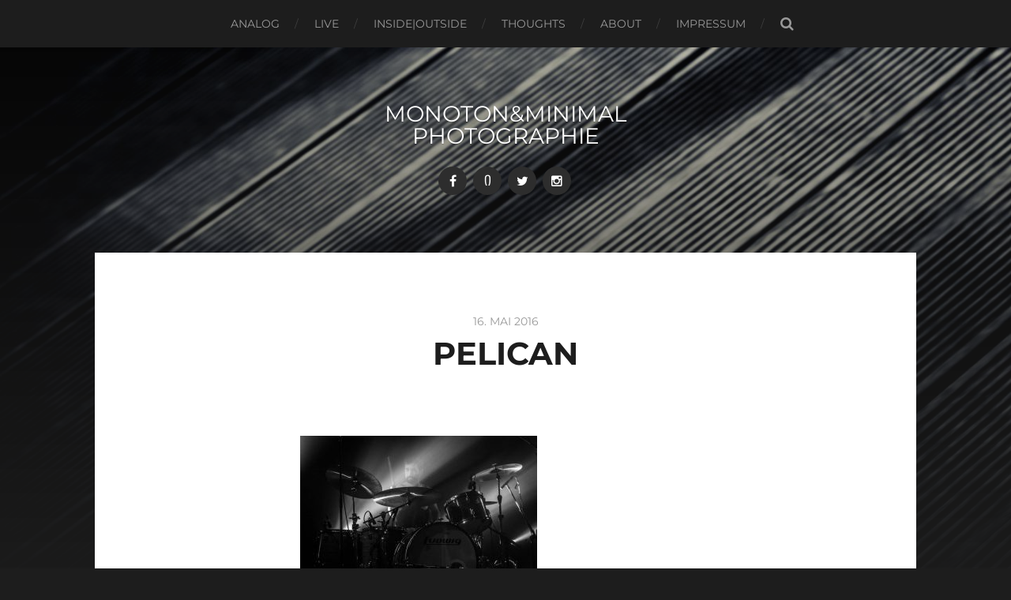

--- FILE ---
content_type: text/html; charset=UTF-8
request_url: http://monoton-minimal.de/pelican-at-dunk-festival-2016/dsc05590/
body_size: 35958
content:
<!DOCTYPE html>

<html class="no-js" lang="de-DE">

	<head profile="http://gmpg.org/xfn/11">
		
		<meta http-equiv="Content-Type" content="text/html; charset=UTF-8" />
		<meta name="viewport" content="width=device-width, initial-scale=1.0, maximum-scale=1.0, user-scalable=no" >
		 
		<title>Pelican &#8211; monoton&amp;minimal Photographie</title>
<meta name='robots' content='max-image-preview:large' />
<script>document.documentElement.className = document.documentElement.className.replace("no-js","js");</script>
<link rel='dns-prefetch' href='//secure.gravatar.com' />
<link rel='dns-prefetch' href='//s.w.org' />
<link rel='dns-prefetch' href='//v0.wordpress.com' />
<link rel="alternate" type="application/rss+xml" title="monoton&amp;minimal Photographie &raquo; Feed" href="http://monoton-minimal.de/feed/" />
<link rel="alternate" type="application/rss+xml" title="monoton&amp;minimal Photographie &raquo; Kommentar-Feed" href="http://monoton-minimal.de/comments/feed/" />
<link rel="alternate" type="application/rss+xml" title="monoton&amp;minimal Photographie &raquo; Pelican Kommentar-Feed" href="http://monoton-minimal.de/pelican-at-dunk-festival-2016/dsc05590/feed/" />
<script type="text/javascript">
window._wpemojiSettings = {"baseUrl":"https:\/\/s.w.org\/images\/core\/emoji\/14.0.0\/72x72\/","ext":".png","svgUrl":"https:\/\/s.w.org\/images\/core\/emoji\/14.0.0\/svg\/","svgExt":".svg","source":{"concatemoji":"http:\/\/monoton-minimal.de\/wp-includes\/js\/wp-emoji-release.min.js?ver=6.0.3"}};
/*! This file is auto-generated */
!function(e,a,t){var n,r,o,i=a.createElement("canvas"),p=i.getContext&&i.getContext("2d");function s(e,t){var a=String.fromCharCode,e=(p.clearRect(0,0,i.width,i.height),p.fillText(a.apply(this,e),0,0),i.toDataURL());return p.clearRect(0,0,i.width,i.height),p.fillText(a.apply(this,t),0,0),e===i.toDataURL()}function c(e){var t=a.createElement("script");t.src=e,t.defer=t.type="text/javascript",a.getElementsByTagName("head")[0].appendChild(t)}for(o=Array("flag","emoji"),t.supports={everything:!0,everythingExceptFlag:!0},r=0;r<o.length;r++)t.supports[o[r]]=function(e){if(!p||!p.fillText)return!1;switch(p.textBaseline="top",p.font="600 32px Arial",e){case"flag":return s([127987,65039,8205,9895,65039],[127987,65039,8203,9895,65039])?!1:!s([55356,56826,55356,56819],[55356,56826,8203,55356,56819])&&!s([55356,57332,56128,56423,56128,56418,56128,56421,56128,56430,56128,56423,56128,56447],[55356,57332,8203,56128,56423,8203,56128,56418,8203,56128,56421,8203,56128,56430,8203,56128,56423,8203,56128,56447]);case"emoji":return!s([129777,127995,8205,129778,127999],[129777,127995,8203,129778,127999])}return!1}(o[r]),t.supports.everything=t.supports.everything&&t.supports[o[r]],"flag"!==o[r]&&(t.supports.everythingExceptFlag=t.supports.everythingExceptFlag&&t.supports[o[r]]);t.supports.everythingExceptFlag=t.supports.everythingExceptFlag&&!t.supports.flag,t.DOMReady=!1,t.readyCallback=function(){t.DOMReady=!0},t.supports.everything||(n=function(){t.readyCallback()},a.addEventListener?(a.addEventListener("DOMContentLoaded",n,!1),e.addEventListener("load",n,!1)):(e.attachEvent("onload",n),a.attachEvent("onreadystatechange",function(){"complete"===a.readyState&&t.readyCallback()})),(e=t.source||{}).concatemoji?c(e.concatemoji):e.wpemoji&&e.twemoji&&(c(e.twemoji),c(e.wpemoji)))}(window,document,window._wpemojiSettings);
</script>
<style type="text/css">
img.wp-smiley,
img.emoji {
	display: inline !important;
	border: none !important;
	box-shadow: none !important;
	height: 1em !important;
	width: 1em !important;
	margin: 0 0.07em !important;
	vertical-align: -0.1em !important;
	background: none !important;
	padding: 0 !important;
}
</style>
	<link rel='stylesheet' id='wp-block-library-css'  href='http://monoton-minimal.de/wp-includes/css/dist/block-library/style.min.css?ver=6.0.3' type='text/css' media='all' />
<style id='wp-block-library-inline-css' type='text/css'>
.has-text-align-justify{text-align:justify;}
</style>
<link rel='stylesheet' id='mediaelement-css'  href='http://monoton-minimal.de/wp-includes/js/mediaelement/mediaelementplayer-legacy.min.css?ver=4.2.16' type='text/css' media='all' />
<link rel='stylesheet' id='wp-mediaelement-css'  href='http://monoton-minimal.de/wp-includes/js/mediaelement/wp-mediaelement.min.css?ver=6.0.3' type='text/css' media='all' />
<style id='global-styles-inline-css' type='text/css'>
body{--wp--preset--color--black: #000000;--wp--preset--color--cyan-bluish-gray: #abb8c3;--wp--preset--color--white: #ffffff;--wp--preset--color--pale-pink: #f78da7;--wp--preset--color--vivid-red: #cf2e2e;--wp--preset--color--luminous-vivid-orange: #ff6900;--wp--preset--color--luminous-vivid-amber: #fcb900;--wp--preset--color--light-green-cyan: #7bdcb5;--wp--preset--color--vivid-green-cyan: #00d084;--wp--preset--color--pale-cyan-blue: #8ed1fc;--wp--preset--color--vivid-cyan-blue: #0693e3;--wp--preset--color--vivid-purple: #9b51e0;--wp--preset--gradient--vivid-cyan-blue-to-vivid-purple: linear-gradient(135deg,rgba(6,147,227,1) 0%,rgb(155,81,224) 100%);--wp--preset--gradient--light-green-cyan-to-vivid-green-cyan: linear-gradient(135deg,rgb(122,220,180) 0%,rgb(0,208,130) 100%);--wp--preset--gradient--luminous-vivid-amber-to-luminous-vivid-orange: linear-gradient(135deg,rgba(252,185,0,1) 0%,rgba(255,105,0,1) 100%);--wp--preset--gradient--luminous-vivid-orange-to-vivid-red: linear-gradient(135deg,rgba(255,105,0,1) 0%,rgb(207,46,46) 100%);--wp--preset--gradient--very-light-gray-to-cyan-bluish-gray: linear-gradient(135deg,rgb(238,238,238) 0%,rgb(169,184,195) 100%);--wp--preset--gradient--cool-to-warm-spectrum: linear-gradient(135deg,rgb(74,234,220) 0%,rgb(151,120,209) 20%,rgb(207,42,186) 40%,rgb(238,44,130) 60%,rgb(251,105,98) 80%,rgb(254,248,76) 100%);--wp--preset--gradient--blush-light-purple: linear-gradient(135deg,rgb(255,206,236) 0%,rgb(152,150,240) 100%);--wp--preset--gradient--blush-bordeaux: linear-gradient(135deg,rgb(254,205,165) 0%,rgb(254,45,45) 50%,rgb(107,0,62) 100%);--wp--preset--gradient--luminous-dusk: linear-gradient(135deg,rgb(255,203,112) 0%,rgb(199,81,192) 50%,rgb(65,88,208) 100%);--wp--preset--gradient--pale-ocean: linear-gradient(135deg,rgb(255,245,203) 0%,rgb(182,227,212) 50%,rgb(51,167,181) 100%);--wp--preset--gradient--electric-grass: linear-gradient(135deg,rgb(202,248,128) 0%,rgb(113,206,126) 100%);--wp--preset--gradient--midnight: linear-gradient(135deg,rgb(2,3,129) 0%,rgb(40,116,252) 100%);--wp--preset--duotone--dark-grayscale: url('#wp-duotone-dark-grayscale');--wp--preset--duotone--grayscale: url('#wp-duotone-grayscale');--wp--preset--duotone--purple-yellow: url('#wp-duotone-purple-yellow');--wp--preset--duotone--blue-red: url('#wp-duotone-blue-red');--wp--preset--duotone--midnight: url('#wp-duotone-midnight');--wp--preset--duotone--magenta-yellow: url('#wp-duotone-magenta-yellow');--wp--preset--duotone--purple-green: url('#wp-duotone-purple-green');--wp--preset--duotone--blue-orange: url('#wp-duotone-blue-orange');--wp--preset--font-size--small: 13px;--wp--preset--font-size--medium: 20px;--wp--preset--font-size--large: 36px;--wp--preset--font-size--x-large: 42px;}.has-black-color{color: var(--wp--preset--color--black) !important;}.has-cyan-bluish-gray-color{color: var(--wp--preset--color--cyan-bluish-gray) !important;}.has-white-color{color: var(--wp--preset--color--white) !important;}.has-pale-pink-color{color: var(--wp--preset--color--pale-pink) !important;}.has-vivid-red-color{color: var(--wp--preset--color--vivid-red) !important;}.has-luminous-vivid-orange-color{color: var(--wp--preset--color--luminous-vivid-orange) !important;}.has-luminous-vivid-amber-color{color: var(--wp--preset--color--luminous-vivid-amber) !important;}.has-light-green-cyan-color{color: var(--wp--preset--color--light-green-cyan) !important;}.has-vivid-green-cyan-color{color: var(--wp--preset--color--vivid-green-cyan) !important;}.has-pale-cyan-blue-color{color: var(--wp--preset--color--pale-cyan-blue) !important;}.has-vivid-cyan-blue-color{color: var(--wp--preset--color--vivid-cyan-blue) !important;}.has-vivid-purple-color{color: var(--wp--preset--color--vivid-purple) !important;}.has-black-background-color{background-color: var(--wp--preset--color--black) !important;}.has-cyan-bluish-gray-background-color{background-color: var(--wp--preset--color--cyan-bluish-gray) !important;}.has-white-background-color{background-color: var(--wp--preset--color--white) !important;}.has-pale-pink-background-color{background-color: var(--wp--preset--color--pale-pink) !important;}.has-vivid-red-background-color{background-color: var(--wp--preset--color--vivid-red) !important;}.has-luminous-vivid-orange-background-color{background-color: var(--wp--preset--color--luminous-vivid-orange) !important;}.has-luminous-vivid-amber-background-color{background-color: var(--wp--preset--color--luminous-vivid-amber) !important;}.has-light-green-cyan-background-color{background-color: var(--wp--preset--color--light-green-cyan) !important;}.has-vivid-green-cyan-background-color{background-color: var(--wp--preset--color--vivid-green-cyan) !important;}.has-pale-cyan-blue-background-color{background-color: var(--wp--preset--color--pale-cyan-blue) !important;}.has-vivid-cyan-blue-background-color{background-color: var(--wp--preset--color--vivid-cyan-blue) !important;}.has-vivid-purple-background-color{background-color: var(--wp--preset--color--vivid-purple) !important;}.has-black-border-color{border-color: var(--wp--preset--color--black) !important;}.has-cyan-bluish-gray-border-color{border-color: var(--wp--preset--color--cyan-bluish-gray) !important;}.has-white-border-color{border-color: var(--wp--preset--color--white) !important;}.has-pale-pink-border-color{border-color: var(--wp--preset--color--pale-pink) !important;}.has-vivid-red-border-color{border-color: var(--wp--preset--color--vivid-red) !important;}.has-luminous-vivid-orange-border-color{border-color: var(--wp--preset--color--luminous-vivid-orange) !important;}.has-luminous-vivid-amber-border-color{border-color: var(--wp--preset--color--luminous-vivid-amber) !important;}.has-light-green-cyan-border-color{border-color: var(--wp--preset--color--light-green-cyan) !important;}.has-vivid-green-cyan-border-color{border-color: var(--wp--preset--color--vivid-green-cyan) !important;}.has-pale-cyan-blue-border-color{border-color: var(--wp--preset--color--pale-cyan-blue) !important;}.has-vivid-cyan-blue-border-color{border-color: var(--wp--preset--color--vivid-cyan-blue) !important;}.has-vivid-purple-border-color{border-color: var(--wp--preset--color--vivid-purple) !important;}.has-vivid-cyan-blue-to-vivid-purple-gradient-background{background: var(--wp--preset--gradient--vivid-cyan-blue-to-vivid-purple) !important;}.has-light-green-cyan-to-vivid-green-cyan-gradient-background{background: var(--wp--preset--gradient--light-green-cyan-to-vivid-green-cyan) !important;}.has-luminous-vivid-amber-to-luminous-vivid-orange-gradient-background{background: var(--wp--preset--gradient--luminous-vivid-amber-to-luminous-vivid-orange) !important;}.has-luminous-vivid-orange-to-vivid-red-gradient-background{background: var(--wp--preset--gradient--luminous-vivid-orange-to-vivid-red) !important;}.has-very-light-gray-to-cyan-bluish-gray-gradient-background{background: var(--wp--preset--gradient--very-light-gray-to-cyan-bluish-gray) !important;}.has-cool-to-warm-spectrum-gradient-background{background: var(--wp--preset--gradient--cool-to-warm-spectrum) !important;}.has-blush-light-purple-gradient-background{background: var(--wp--preset--gradient--blush-light-purple) !important;}.has-blush-bordeaux-gradient-background{background: var(--wp--preset--gradient--blush-bordeaux) !important;}.has-luminous-dusk-gradient-background{background: var(--wp--preset--gradient--luminous-dusk) !important;}.has-pale-ocean-gradient-background{background: var(--wp--preset--gradient--pale-ocean) !important;}.has-electric-grass-gradient-background{background: var(--wp--preset--gradient--electric-grass) !important;}.has-midnight-gradient-background{background: var(--wp--preset--gradient--midnight) !important;}.has-small-font-size{font-size: var(--wp--preset--font-size--small) !important;}.has-medium-font-size{font-size: var(--wp--preset--font-size--medium) !important;}.has-large-font-size{font-size: var(--wp--preset--font-size--large) !important;}.has-x-large-font-size{font-size: var(--wp--preset--font-size--x-large) !important;}
</style>
<link rel='stylesheet' id='slb_core-css'  href='http://monoton-minimal.de/wp-content/plugins/simple-lightbox/client/css/app.css?ver=2.9.2' type='text/css' media='all' />
<link rel='stylesheet' id='jetpack_css-css'  href='http://monoton-minimal.de/wp-content/plugins/jetpack/css/jetpack.css?ver=11.4' type='text/css' media='all' />
<link rel='stylesheet' id='hitchcock_googleFonts-css'  href='http://monoton-minimal.de/wp-content/uploads/omgf/hitchcock_googlefonts/hitchcock_googlefonts.css?ver=1667214181' type='text/css' media='all' />
<link rel='stylesheet' id='hitchcock_fontawesome-css'  href='http://monoton-minimal.de/wp-content/themes/hitchcock/fa/css/font-awesome.css?ver=6.0.3' type='text/css' media='all' />
<link rel='stylesheet' id='hitchcock_style-css'  href='http://monoton-minimal.de/wp-content/themes/hitchcock/style.css?ver=6.0.3' type='text/css' media='all' />
<script type='text/javascript' src='http://monoton-minimal.de/wp-includes/js/jquery/jquery.min.js?ver=3.6.0' id='jquery-core-js'></script>
<script type='text/javascript' src='http://monoton-minimal.de/wp-includes/js/jquery/jquery-migrate.min.js?ver=3.3.2' id='jquery-migrate-js'></script>
<link rel="https://api.w.org/" href="http://monoton-minimal.de/wp-json/" /><link rel="alternate" type="application/json" href="http://monoton-minimal.de/wp-json/wp/v2/media/373" /><link rel="EditURI" type="application/rsd+xml" title="RSD" href="http://monoton-minimal.de/xmlrpc.php?rsd" />
<link rel="wlwmanifest" type="application/wlwmanifest+xml" href="http://monoton-minimal.de/wp-includes/wlwmanifest.xml" /> 
<meta name="generator" content="WordPress 6.0.3" />
<link rel='shortlink' href='https://wp.me/a7DNCr-61' />
<link rel="alternate" type="application/json+oembed" href="http://monoton-minimal.de/wp-json/oembed/1.0/embed?url=http%3A%2F%2Fmonoton-minimal.de%2Fpelican-at-dunk-festival-2016%2Fdsc05590%2F" />
<link rel="alternate" type="text/xml+oembed" href="http://monoton-minimal.de/wp-json/oembed/1.0/embed?url=http%3A%2F%2Fmonoton-minimal.de%2Fpelican-at-dunk-festival-2016%2Fdsc05590%2F&#038;format=xml" />
<style>img#wpstats{display:none}</style>
	      
	      <!-- Customizer CSS --> 
	      
	      <style type="text/css">
	           body a { color:#474747; }	           body a:hover { color:#474747; }	           .blog-title a:hover { color:#474747; }	           .social-menu a:hover { background:#474747; }	           .post:hover .archive-post-title { color:#474747; }	           .post-content a { color:#474747; }	           .post-content a:hover { color:#474747; }	           .post-content a:hover { border-bottom-color:#474747; }	           .post-content p.pull { color:#474747; }	           .post-content input[type="submit"] { background:#474747; }	           .post-content input[type="button"] { background:#474747; }	           .post-content input[type="reset"] { background:#474747; }	           .post-content input:focus { border-color:#474747; }	           .post-content textarea:focus { border-color:#474747; }	           .button { background:#474747; }	           .page-links a:hover { background:#474747; }	           .comments .pingbacks li a:hover { color:#474747; }	           .comment-header h4 a:hover { color:#474747; }	           .comment-form input:focus { border-color:#474747; }	           .comment-form textarea:focus { border-color:#474747; }	           .form-submit #submit { background-color:#474747; }	           .comment-title .url:hover { color:#474747; }	           .comment-actions a { color:#474747; }	           .comment-actions a:hover { color:#474747; }	           .archive-nav a:hover { color:#474747; }	           #infinite-handle:hover { background:#474747; }	           .credits p:first-child a:hover { color:#474747; }	           
	           .nav-toggle.active .bar { background-color:#474747; }	           .mobile-menu a:hover { color:#474747; }	           
	      </style> 
	      
	      <!--/Customizer CSS-->
	      
      
<!-- Jetpack Open Graph Tags -->
<meta property="og:type" content="article" />
<meta property="og:title" content="Pelican" />
<meta property="og:url" content="http://monoton-minimal.de/pelican-at-dunk-festival-2016/dsc05590/" />
<meta property="og:description" content="Besuche den Beitrag für mehr Info." />
<meta property="article:published_time" content="2016-05-16T15:29:57+00:00" />
<meta property="article:modified_time" content="2016-08-15T17:00:38+00:00" />
<meta property="og:site_name" content="monoton&amp;minimal Photographie" />
<meta property="og:image" content="http://monoton-minimal.de/wp-content/uploads/2016/05/DSC05590.jpg" />
<meta property="og:image:alt" content="" />
<meta property="og:locale" content="de_DE" />
<meta name="twitter:text:title" content="Pelican" />
<meta name="twitter:image" content="http://monoton-minimal.de/wp-content/uploads/2016/05/DSC05590.jpg?w=640" />
<meta name="twitter:card" content="summary_large_image" />
<meta name="twitter:description" content="Besuche den Beitrag für mehr Info." />

<!-- End Jetpack Open Graph Tags -->
<link rel="icon" href="http://monoton-minimal.de/wp-content/uploads/2015/11/cropped-monotonminimal_Logo_schwarz_quadratisch-32x32.jpg" sizes="32x32" />
<link rel="icon" href="http://monoton-minimal.de/wp-content/uploads/2015/11/cropped-monotonminimal_Logo_schwarz_quadratisch-192x192.jpg" sizes="192x192" />
<link rel="apple-touch-icon" href="http://monoton-minimal.de/wp-content/uploads/2015/11/cropped-monotonminimal_Logo_schwarz_quadratisch-180x180.jpg" />
<meta name="msapplication-TileImage" content="http://monoton-minimal.de/wp-content/uploads/2015/11/cropped-monotonminimal_Logo_schwarz_quadratisch-270x270.jpg" />
	
	</head>
	
	<body class="attachment attachment-template-default single single-attachment postid-373 attachmentid-373 attachment-jpeg">
		
		<div class="navigation">
			
			<div class="section-inner">
				
				<ul class="main-menu">
																		
					<li id="menu-item-64" class="menu-item menu-item-type-taxonomy menu-item-object-category menu-item-64"><a href="http://monoton-minimal.de/category/analog/">Analog</a></li>
<li id="menu-item-65" class="menu-item menu-item-type-taxonomy menu-item-object-category menu-item-65"><a href="http://monoton-minimal.de/category/live/">Live</a></li>
<li id="menu-item-66" class="menu-item menu-item-type-taxonomy menu-item-object-category menu-item-66"><a href="http://monoton-minimal.de/category/in-out/">Inside|Outside</a></li>
<li id="menu-item-67" class="menu-item menu-item-type-taxonomy menu-item-object-category menu-item-67"><a href="http://monoton-minimal.de/category/thoughts/">Thoughts</a></li>
<li id="menu-item-69" class="menu-item menu-item-type-post_type menu-item-object-page menu-item-69"><a href="http://monoton-minimal.de/about/">About</a></li>
<li id="menu-item-68" class="menu-item menu-item-type-post_type menu-item-object-page menu-item-68"><a href="http://monoton-minimal.de/impressum/">Impressum</a></li>
					
					<li class="header-search">
						<form method="get" class="search-form" id="search-form" action="http://monoton-minimal.de/">
							<input type="search" class="search-field" name="s" placeholder="Suchfeld" /> 
							<a class="search-button" onclick="document.getElementById('search-form').submit(); return false;"><div class="fa fw fa-search"></div></a>
						</form>
					</li>
					
				</ul>
				
				<div class="clear"></div>
				
			</div> <!-- /section-inner -->
			
			<div class="nav-toggle">
					
				<div class="bars">
					<div class="bar"></div>
					<div class="bar"></div>
					<div class="bar"></div>
				</div>
				
			</div> <!-- /nav-toggle -->
			
			<div class="mobile-navigation">
			
				<ul class="mobile-menu">
																			
						<li class="menu-item menu-item-type-taxonomy menu-item-object-category menu-item-64"><a href="http://monoton-minimal.de/category/analog/">Analog</a></li>
<li class="menu-item menu-item-type-taxonomy menu-item-object-category menu-item-65"><a href="http://monoton-minimal.de/category/live/">Live</a></li>
<li class="menu-item menu-item-type-taxonomy menu-item-object-category menu-item-66"><a href="http://monoton-minimal.de/category/in-out/">Inside|Outside</a></li>
<li class="menu-item menu-item-type-taxonomy menu-item-object-category menu-item-67"><a href="http://monoton-minimal.de/category/thoughts/">Thoughts</a></li>
<li class="menu-item menu-item-type-post_type menu-item-object-page menu-item-69"><a href="http://monoton-minimal.de/about/">About</a></li>
<li class="menu-item menu-item-type-post_type menu-item-object-page menu-item-68"><a href="http://monoton-minimal.de/impressum/">Impressum</a></li>
						
					</ul>
					
					<form method="get" class="search-form" id="search-form" action="http://monoton-minimal.de/">
	<input type="search" class="search-field" placeholder="Suchfeld" name="s" id="s" /> 
	<a class="search-button" onclick="document.getElementById('search-form').submit(); return false;"><div class="fa fw fa-search"></div></a>
</form>			
			</div> <!-- /mobile-navigation -->
			
		</div> <!-- /navigation -->
		
		<div class="header-image" style="background-image: url(http://monoton-minimal.de/wp-content/uploads/2016/04/cropped-MG_0580-1.jpg);"></div>
	
		<div class="header section-inner">
		
					
				<h1 class="blog-title">
					<a href="http://monoton-minimal.de" title="monoton&amp;minimal Photographie &mdash; " rel="home">monoton&amp;minimal Photographie</a>
				</h1>
				
						
						
						
				<ul class="social-menu">
							
					<li id="menu-item-180" class="menu-item menu-item-type-custom menu-item-object-custom menu-item-180"><a href="http://facebook.com/monotonminimalphotographie"><span class="screen-reader-text">Facebook Page</span></a></li>
<li id="menu-item-181" class="menu-item menu-item-type-custom menu-item-object-custom menu-item-181"><a href="https://www.lomography.com/homes/monoton-minimal"><span class="screen-reader-text">Lomography Community</span></a></li>
<li id="menu-item-182" class="menu-item menu-item-type-custom menu-item-object-custom menu-item-182"><a href="http://twitter.com/VegaVoid"><span class="screen-reader-text">Personal Twitter Account [GER]</span></a></li>
<li id="menu-item-1181" class="menu-item menu-item-type-custom menu-item-object-custom menu-item-1181"><a href="http://instagram.com/vega.void"><span class="screen-reader-text">Personal Instagram</span></a></li>
					
				</ul> <!-- /social-menu -->
			
						
		</div> <!-- /header -->
<div class="content section-inner">
											        
			
		<div id="post-373" class="single single-post post-373 attachment type-attachment status-inherit hentry">
			
			<div class="post-container">
				
								
								
				<div class="post-header">
					
					<p class="post-date">16. Mai 2016</p>
					
					<h1 class="post-title">Pelican</h1>
					
				</div>
				
				<div class="post-inner">
					    
				    <div class="post-content">
				    
				    	<p class="attachment"><a href="http://monoton-minimal.de/wp-content/uploads/2016/05/DSC05590.jpg" data-slb-active="1" data-slb-asset="429060781" data-slb-internal="0" data-slb-group="373"><img width="300" height="200" src="http://monoton-minimal.de/wp-content/uploads/2016/05/DSC05590-300x200.jpg" class="attachment-medium size-medium" alt="" loading="lazy" srcset="http://monoton-minimal.de/wp-content/uploads/2016/05/DSC05590-300x200.jpg 300w, http://monoton-minimal.de/wp-content/uploads/2016/05/DSC05590-768x512.jpg 768w, http://monoton-minimal.de/wp-content/uploads/2016/05/DSC05590-1024x683.jpg 1024w, http://monoton-minimal.de/wp-content/uploads/2016/05/DSC05590-508x339.jpg 508w, http://monoton-minimal.de/wp-content/uploads/2016/05/DSC05590.jpg 1080w" sizes="(max-width: 300px) 100vw, 300px" data-attachment-id="373" data-permalink="http://monoton-minimal.de/pelican-at-dunk-festival-2016/dsc05590/" data-orig-file="http://monoton-minimal.de/wp-content/uploads/2016/05/DSC05590.jpg" data-orig-size="1080,720" data-comments-opened="1" data-image-meta="{&quot;aperture&quot;:&quot;4&quot;,&quot;credit&quot;:&quot;&quot;,&quot;camera&quot;:&quot;ILCE-6000&quot;,&quot;caption&quot;:&quot;&quot;,&quot;created_timestamp&quot;:&quot;1462568378&quot;,&quot;copyright&quot;:&quot;&quot;,&quot;focal_length&quot;:&quot;70&quot;,&quot;iso&quot;:&quot;1000&quot;,&quot;shutter_speed&quot;:&quot;0.008&quot;,&quot;title&quot;:&quot;&quot;,&quot;orientation&quot;:&quot;0&quot;}" data-image-title="Pelican" data-image-description="" data-image-caption="" data-medium-file="http://monoton-minimal.de/wp-content/uploads/2016/05/DSC05590-300x200.jpg" data-large-file="http://monoton-minimal.de/wp-content/uploads/2016/05/DSC05590-1024x683.jpg" /></a></p>
				    
				    </div> <!-- /post-content -->
				    
				    <div class="clear"></div>
				    
				    					
					<div class="post-meta">
				
																		
							
					</div> <!-- /post-meta -->
					
										
					<div class="post-navigation">
						
											
												
						<div class="clear"></div>
					
					</div> <!-- /post-navigation -->
				
				</div> <!-- /post-inner -->
				
				

	<div class="comments-container">
		
		
			<div id="respond" class="comment-respond">
		<h3 id="reply-title" class="comment-reply-title"><div class="inner">Antworten</div> <small><a rel="nofollow" id="cancel-comment-reply-link" href="/pelican-at-dunk-festival-2016/dsc05590/#respond" style="display:none;">Antworten abbrechen</a></small></h3><form action="http://monoton-minimal.de/wp-comments-post.php" method="post" id="commentform" class="comment-form"><p class="comment-form-comment">
					<label for="comment">Kommentar</label>
					<textarea autocomplete="new-password"  id="if52b9c98d"  name="if52b9c98d"   cols="45" rows="6" required></textarea><textarea id="comment" aria-label="hp-comment" aria-hidden="true" name="comment" autocomplete="new-password" style="padding:0 !important;clip:rect(1px, 1px, 1px, 1px) !important;position:absolute !important;white-space:nowrap !important;height:1px !important;width:1px !important;overflow:hidden !important;" tabindex="-1"></textarea><script data-noptimize>document.getElementById("comment").setAttribute( "id", "a1a82677149518fa0036295cd322ec93" );document.getElementById("if52b9c98d").setAttribute( "id", "comment" );</script>
				</p><p class="comment-form-author">
						<label for="author">Vorname<span class="required">*</span></label> 
						<input id="author" name="author" type="text" value="" size="30" />
					</p>
<p class="comment-form-email">
						<label for="email">E–Mail<span class="required">*</span></label> 
						<input id="email" name="email" type="text" value="" size="30" />
					</p>
<p class="comment-form-url">
						<label for="url">Webseite:</label>
						<input id="url" name="url" type="text" value="" size="30" />
					</p>
<p class="comment-form-cookies-consent"><input id="wp-comment-cookies-consent" name="wp-comment-cookies-consent" type="checkbox" value="yes" /> <label for="wp-comment-cookies-consent">Meinen Namen, meine E-Mail-Adresse und meine Website in diesem Browser speichern, bis ich wieder kommentiere.</label></p>
<p class="comment-subscription-form"><input type="checkbox" name="subscribe_blog" id="subscribe_blog" value="subscribe" style="width: auto; -moz-appearance: checkbox; -webkit-appearance: checkbox;" /> <label class="subscribe-label" id="subscribe-blog-label" for="subscribe_blog">Benachrichtige mich über neue Beiträge via E-Mail.</label></p><p class="form-submit"><input name="submit" type="submit" id="submit" class="submit" value="Kommentar abschicken" /> <input type='hidden' name='comment_post_ID' value='373' id='comment_post_ID' />
<input type='hidden' name='comment_parent' id='comment_parent' value='0' />
</p></form>	</div><!-- #respond -->
			
	</div> <!-- /comments-container -->
	
			
			</div> <!-- /post-container -->
			
		</div> <!-- /post -->
		
	</div> <!-- /content -->
	
		
<div class="related-posts posts section-inner">
			
				
								
			
<a href="http://monoton-minimal.de/ilydaen-at-dunk-festival-2017/" id="post-1281" class="post post-1281 type-post status-publish format-standard has-post-thumbnail hentry category-live tag-a6000 tag-alpha-6000 tag-band tag-belgium tag-concert-photography tag-dunk-festival tag-ilydaen tag-live tag-monotonminimal tag-music tag-post-rock tag-sony" style="background-image: url(http://monoton-minimal.de/wp-content/uploads/2018/07/Ilydaen8-508x339.jpg);">

	<div class="post-overlay">
		
				
		<div class="archive-post-header">
		
		    <p class="archive-post-date">2. Juni 2017</p>
							
		    		    	<h2 class="archive-post-title">Ilydaen at Dunk! Festival 2017</h2>
		    	    
		</div>

	</div>
	
</a> <!-- /post -->		
					
								
			
<a href="http://monoton-minimal.de/aidan-baker-karen-willems-at-dunk-festival-2017/" id="post-1273" class="post post-1273 type-post status-publish format-standard has-post-thumbnail hentry category-live tag-a6000 tag-aidan-baker tag-alpha-6000 tag-ambient tag-band tag-belgium tag-concert-photography tag-drone tag-dunk-festival tag-karen-willems tag-live tag-monotonminimal tag-music tag-post-rock tag-sony" style="background-image: url(http://monoton-minimal.de/wp-content/uploads/2018/07/Aidan_Baker_Karen_Willems_3-508x286.jpg);">

	<div class="post-overlay">
		
				
		<div class="archive-post-header">
		
		    <p class="archive-post-date">2. Juni 2017</p>
							
		    		    	<h2 class="archive-post-title">Aidan Baker &#038; Karen Willems at Dunk! Festival 2017</h2>
		    	    
		</div>

	</div>
	
</a> <!-- /post -->		
					
								
			
<a href="http://monoton-minimal.de/swans-at-dunk-festival-2017/" id="post-1263" class="post post-1263 type-post status-publish format-standard has-post-thumbnail hentry category-live tag-a6000 tag-alpha-6000 tag-bw tag-band tag-belgium tag-black-and-white tag-concert-photography tag-dunk-festival tag-jazz tag-live tag-monotonminimal tag-music tag-post-rock tag-sony tag-swans" style="background-image: url(http://monoton-minimal.de/wp-content/uploads/2018/07/Swans_2-508x286.jpg);">

	<div class="post-overlay">
		
				
		<div class="archive-post-header">
		
		    <p class="archive-post-date">2. Juni 2017</p>
							
		    		    	<h2 class="archive-post-title">Swans at Dunk! Festival 2017</h2>
		    	    
		</div>

	</div>
	
</a> <!-- /post -->		
					
				
	<div class="clear"></div>
	
	
</div> <!-- /related-posts --> 		
   	    

</div> <!-- /content -->
		
<div class="credits section-inner">
			
	<p>&copy; 2026 <a href="http://monoton-minimal.de">monoton&amp;minimal Photographie</a></p>
	<p>Thema von <a href="http://www.andersnoren.se">Anders Nor&eacute;n</a></p>
	
	<div class="clear"></div>
	
</div> <!-- /credits -->

<script type='text/javascript' src='http://monoton-minimal.de/wp-content/themes/hitchcock/js/flexslider.js?ver=6.0.3' id='hitchcock_flexslider-js'></script>
<script type='text/javascript' src='http://monoton-minimal.de/wp-content/themes/hitchcock/js/doubletaptogo.js?ver=6.0.3' id='hitchcock_doubletaptogo-js'></script>
<script type='text/javascript' src='http://monoton-minimal.de/wp-content/themes/hitchcock/js/global.js?ver=6.0.3' id='hitchcock_global-js'></script>
<script type='text/javascript' src='http://monoton-minimal.de/wp-includes/js/comment-reply.min.js?ver=6.0.3' id='comment-reply-js'></script>
<script type='text/javascript' src='http://monoton-minimal.de/wp-content/plugins/simple-lightbox/client/js/prod/lib.core.js?ver=2.9.2' id='slb_core-js'></script>
<script type='text/javascript' src='http://monoton-minimal.de/wp-content/plugins/simple-lightbox/client/js/prod/lib.view.js?ver=2.9.2' id='slb_view-js'></script>
<script type='text/javascript' src='http://monoton-minimal.de/wp-content/plugins/simple-lightbox/themes/baseline/js/prod/client.js?ver=2.9.2' id='slb-asset-slb_baseline-base-js'></script>
<script type='text/javascript' src='http://monoton-minimal.de/wp-content/plugins/simple-lightbox/themes/default/js/prod/client.js?ver=2.9.2' id='slb-asset-slb_default-base-js'></script>
<script type='text/javascript' src='http://monoton-minimal.de/wp-content/plugins/simple-lightbox/template-tags/item/js/prod/tag.item.js?ver=2.9.2' id='slb-asset-item-base-js'></script>
<script type='text/javascript' src='http://monoton-minimal.de/wp-content/plugins/simple-lightbox/template-tags/ui/js/prod/tag.ui.js?ver=2.9.2' id='slb-asset-ui-base-js'></script>
<script type='text/javascript' src='http://monoton-minimal.de/wp-content/plugins/simple-lightbox/content-handlers/image/js/prod/handler.image.js?ver=2.9.2' id='slb-asset-image-base-js'></script>
<script type="text/javascript" id="slb_footer">/* <![CDATA[ */if ( !!window.jQuery ) {(function($){$(document).ready(function(){if ( !!window.SLB && SLB.has_child('View.init') ) { SLB.View.init({"ui_autofit":true,"ui_animate":true,"slideshow_autostart":true,"slideshow_duration":"6","group_loop":true,"ui_overlay_opacity":"0.8","ui_title_default":false,"theme_default":"slb_default","ui_labels":{"loading":"Loading","close":"Close","nav_next":"Next","nav_prev":"Previous","slideshow_start":"Start slideshow","slideshow_stop":"Stop slideshow","group_status":"Item %current% of %total%"}}); }
if ( !!window.SLB && SLB.has_child('View.assets') ) { {$.extend(SLB.View.assets, {"429060781":{"id":373,"type":"image","internal":true,"source":"http:\/\/monoton-minimal.de\/wp-content\/uploads\/2016\/05\/DSC05590.jpg","title":"Pelican","caption":"","description":""}});} }
/* THM */
if ( !!window.SLB && SLB.has_child('View.extend_theme') ) { SLB.View.extend_theme('slb_baseline',{"name":"Grundlinie","parent":"","styles":[{"handle":"base","uri":"http:\/\/monoton-minimal.de\/wp-content\/plugins\/simple-lightbox\/themes\/baseline\/css\/style.css","deps":[]}],"layout_raw":"<div class=\"slb_container\"><div class=\"slb_content\">{{item.content}}<div class=\"slb_nav\"><span class=\"slb_prev\">{{ui.nav_prev}}<\/span><span class=\"slb_next\">{{ui.nav_next}}<\/span><\/div><div class=\"slb_controls\"><span class=\"slb_close\">{{ui.close}}<\/span><span class=\"slb_slideshow\">{{ui.slideshow_control}}<\/span><\/div><div class=\"slb_loading\">{{ui.loading}}<\/div><\/div><div class=\"slb_details\"><div class=\"inner\"><div class=\"slb_data\"><div class=\"slb_data_content\"><span class=\"slb_data_title\">{{item.title}}<\/span><span class=\"slb_group_status\">{{ui.group_status}}<\/span><div class=\"slb_data_desc\">{{item.description}}<\/div><\/div><\/div><div class=\"slb_nav\"><span class=\"slb_prev\">{{ui.nav_prev}}<\/span><span class=\"slb_next\">{{ui.nav_next}}<\/span><\/div><\/div><\/div><\/div>"}); }if ( !!window.SLB && SLB.has_child('View.extend_theme') ) { SLB.View.extend_theme('slb_default',{"name":"Standard (hell)","parent":"slb_baseline","styles":[{"handle":"base","uri":"http:\/\/monoton-minimal.de\/wp-content\/plugins\/simple-lightbox\/themes\/default\/css\/style.css","deps":[]}]}); }})})(jQuery);}/* ]]> */</script>
<script type="text/javascript" id="slb_context">/* <![CDATA[ */if ( !!window.jQuery ) {(function($){$(document).ready(function(){if ( !!window.SLB ) { {$.extend(SLB, {"context":["public","user_guest"]});} }})})(jQuery);}/* ]]> */</script>
<script src='https://stats.wp.com/e-202603.js' defer></script>
<script>
	_stq = window._stq || [];
	_stq.push([ 'view', {v:'ext',j:'1:11.4',blog:'112919883',post:'373',tz:'2',srv:'monoton-minimal.de'} ]);
	_stq.push([ 'clickTrackerInit', '112919883', '373' ]);
</script>

</body>
</html>